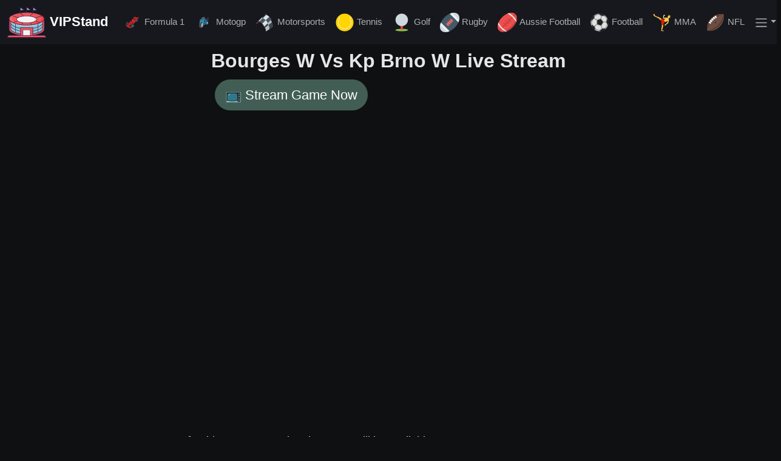

--- FILE ---
content_type: image/svg+xml
request_url: https://vipstand.pm/img/vipstand.svg
body_size: 2878
content:
<svg id="stadium" style="enable-background:new 0 0 512 512" version="1.1" viewBox="0 0 512 512" xml:space="preserve" xmlns="http://www.w3.org/2000/svg"><style>.st0{fill:#8bc4d2}.st1{fill:#ee5655}.st2{fill:#ee4242}.st3{fill:#f16c6c}.st4{fill:#e0d7d7}.st5{fill:#6eb8cc}.st6{fill:#fff}.st7{fill:#f6f1f3}.st9{fill:#491f58}.st10{fill:#aad9e4}</style><path class="st0" d="M464.9 347.1V246.8S379.1 294 256 291.5c0 0-105.3 10-209.4-45.5l.7 101.1s9.1 43.5 126.6 59.6l.9 22.9h161.7c0 .1 131.5-39.7 128.4-82.5z"/><path class="st1" d="M464.9 347.1V246.8s19.6-15.9 22.1-30.2v130.8s2.5 24.4-39.3 46.4c0 0-52 24.9-110.4 31.4 0 0-4.2-17.7 6.2-19.3 0 0 119.3-21.4 121.4-58.8zM47.5 347.1V246.8s-19.6-15.9-22.1-30.2v130.8s-2.5 24.4 39.3 46.4c0 0 52 24.9 110.4 31.4 0 0 4.2-17.7-6.2-19.3 0 0-119.3-21.4-121.4-58.8z"/><path class="st2" d="m337.4 428.7-.1-104.8H174.7l1.2 105.5h30.5l1-76.3h97.2l-.4 75.6z"/><path class="st3" d="m327.6 428.7-.1-95h-143v95.7h21.9l1-76.3h97.2l-.4 75.6z"/><path class="st1" d="m327.6 428.7-.1-95h-143v95.7h12.1l1-86.1h116.8l-.4 85.4z"/><path class="st4" d="M207.4 353.1h97.3v75h-97.3z"/><path class="st5" d="M464.9 335s-16.6 29.4-59.7 43.4c0 0-26.4 11.3-67.7 16.5l2.2 11.5c-.1 0 134.1-16.6 125.2-71.4zM464.9 297s-9.2 23.9-59.7 43.4c0 0-26.4 11.3-67.7 16.5l2.2 11.5c-.1.1 134.1-16.5 125.2-71.4z"/><path class="st6" d="M207.4 353.1h76.2v75h-76.2z"/><path class="st7" d="M219 353.1h74.1v75H219z"/><path d="M508.9 453.9H3.1c0-13.9 11.3-25.2 25.2-25.2h455.5c13.9 0 25.1 11.3 25.1 25.2z" style="fill:#ef5555"/><path class="st2" d="M3.1 444.4h504.7l1.1 9.5H3.1z"/><path class="st3" d="M503.2 437.5H12.4l18.3-8.1 448.6.6z"/><path class="st9" d="M508.9 457H3.1c-1.7 0-3.1-1.4-3.1-3.1v-3.6c0-13.6 11-24.6 24.6-24.6h462.8c13.6 0 24.6 11 24.6 24.6v3.6c0 1.7-1.4 3.1-3.1 3.1zM6.1 450.9h499.8v-.6c0-10.2-8.3-18.5-18.5-18.5H24.6c-10.2 0-18.5 8.3-18.5 18.5v.6z"/><path class="st10" d="M464.9 256s-50.3 50.1-209.1 49.6c0 0-120.6 3.6-208.4-46.2L50 246s81.6 50.7 206.1 45.5 157.2-18.1 208.9-46V256z"/><ellipse cx="256" cy="208.5" rx="231" ry="83.1" style="fill:#ed4242"/><path d="M450.7 202c0 42.3-95.3 76.5-212.8 76.5S25 244.2 25 202s132.7-76.5 212.8-76.5c117.6-.1 212.9 34.2 212.9 76.5z" style="fill:#f06b6c"/><path class="st1" d="M450.7 202c0 42.3-95.3 76.5-212.8 76.5S61 245 61 202.7s95.3-76.5 212.8-76.5 176.9 33.5 176.9 75.8z"/><path class="st9" d="M256 294.6c-62 0-120.4-8.7-164.3-24.5-44.9-16.2-69.7-38-69.7-61.6s24.7-45.5 69.7-61.6c43.9-15.8 102.3-24.5 164.3-24.5s120.4 8.7 164.3 24.5c44.9 16.2 69.7 38 69.7 61.6s-24.7 45.5-69.7 61.6C376.4 285.9 318 294.6 256 294.6zm0-166.1c-61.3 0-119 8.6-162.3 24.1-41.7 15-65.6 35.4-65.6 55.9s23.9 40.9 65.6 55.8c43.3 15.6 100.9 24.1 162.3 24.1s119-8.6 162.3-24.1c41.7-15 65.6-35.4 65.6-55.8s-23.9-40.9-65.6-55.9c-43.3-15.5-101-24.1-162.3-24.1z"/><ellipse class="st4" cx="256" cy="216.6" rx="132.4" ry="45"/><path class="st10" d="M337.4 380.3s37.5-3.7 67.7-16.9c0 0 45.2-18.5 59.7-39.1l-.1-8.7s-27.6 26.4-61.3 39.9c0 0-56.6 16-64.6 14.7l-1.4 10.1zM337.4 343.6s37.5-3.7 67.7-16.9c0 0 38.2-14.1 59.7-39.1l-.1-8.7s-27.6 26.4-61.3 39.9c0 0-56.6 16-64.6 14.7l-1.4 10.1z"/><path class="st5" d="M46.4 335s16.6 29.4 59.7 43.4c0 0 26.4 11.3 67.7 16.5l-2.2 11.5c.1 0-134.1-16.6-125.2-71.4zM46.4 297s9.2 23.9 59.7 43.4c0 0 26.4 11.3 67.7 16.5l-2.2 11.5c.1.1-134.1-16.5-125.2-71.4z"/><path class="st10" d="M173.8 380.3s-37.5-3.7-67.7-16.9c0 0-45.2-18.5-59.7-39.1l.1-8.7s27.6 26.4 61.3 39.9c0 0 56.6 16 64.6 14.7l1.4 10.1zM173.8 343.6s-37.5-3.7-67.7-16.9c0 0-38.2-14.1-59.7-39.1l.1-8.7s27.6 26.4 61.3 39.9c0 0 56.6 16 64.6 14.7l1.4 10.1z"/><ellipse class="st6" cx="239.8" cy="216.6" rx="116.2" ry="45"/><ellipse class="st7" cx="256" cy="216.6" rx="103.5" ry="45"/><path class="st9" d="M256 264.7c-75.9 0-135.4-21.1-135.4-48s59.5-48 135.4-48 135.4 21.1 135.4 48-59.5 48-135.4 48zm0-90c-77.4 0-129.3 21.7-129.3 41.9s52 41.9 129.3 41.9 129.3-21.7 129.3-41.9-51.9-41.9-129.3-41.9z"/><path class="st5" d="M465.3 265.5s-35.7 44-128 58.4l1.7 9.6s72.1-4.7 125.9-54.6l.4-13.4zM47 265.5s35.7 44 128 58.4l-1.7 9.6s-72.1-4.7-125.9-54.6l-.4-13.4z"/><path class="st9" d="M304.6 431.2c-1.7 0-3.1-1.4-3.1-3.1v-72h-91.1v72c0 1.7-1.4 3.1-3.1 3.1s-3.1-1.4-3.1-3.1v-75c0-1.7 1.4-3.1 3.1-3.1h97.3c1.7 0 3.1 1.4 3.1 3.1v75c0 1.7-1.4 3.1-3.1 3.1z"/><path class="st9" d="M337.3 428.3c-.7 0-1.5-.3-2-.8-.7-.6-1-1.4-1-2.3v-98.3H177.8v98.3c0 .9-.4 1.7-1 2.3-.7.6-1.5.8-2.4.7C81.8 415.7 22 384 22 347.4v-139c0-1.7 1.4-3.1 3.1-3.1 1.7 0 3.1 1.4 3.1 3.1v139c0 32.4 57.5 62.1 143.6 74.3v-97.8c0-1.7 1.4-3.1 3.1-3.1h162.5c1.7 0 3.1 1.4 3.1 3.1v97.8c86-12.2 143.6-41.9 143.6-74.3v-139c0-1.7 1.4-3.1 3.1-3.1 1.7 0 3.1 1.4 3.1 3.1v139c0 36.6-59.8 68.3-152.3 80.8-.5.1-.6.1-.7.1z"/><path class="st9" d="M174.7 409.8h-.4C86.4 398.1 53.6 365.7 50.2 362c-3.8-4.1-5.9-9.4-5.9-14.9V246.9c0-1.7 1.4-3.1 3.1-3.1 1.7 0 3.1 1.4 3.1 3.1v100.3c0 4 1.5 7.8 4.3 10.7 3.3 3.5 34.6 34.5 120.5 45.9 1.7.2 2.9 1.8 2.6 3.4-.3 1.5-1.7 2.6-3.2 2.6zM337.4 409.8c-1.5 0-2.8-1.1-3-2.7-.2-1.7 1-3.2 2.6-3.4 85.8-11.4 117.2-42.4 120.5-45.9 2.8-2.9 4.3-6.7 4.3-10.7V244.4c0-1.7 1.4-3.1 3.1-3.1 1.7 0 3.1 1.4 3.1 3.1v102.7c0 5.5-2.1 10.8-5.9 14.9-3.4 3.7-36.2 36.1-124.1 47.7-.3.1-.4.1-.6.1z"/><path class="st9" d="M337.4 374.7c-1.5 0-2.8-1.1-3-2.6-.2-1.7.9-3.2 2.6-3.5 93-13.4 125.1-56.6 125.4-57 1-1.4 2.9-1.7 4.3-.7s1.7 2.9.7 4.3c-1.3 1.9-33.6 45.7-129.5 59.5h-.5zM337.4 338.1c-1.5 0-2.8-1.1-3-2.6-.2-1.7.9-3.2 2.6-3.5 93-13.4 125.1-56.6 125.4-57 1-1.4 2.9-1.7 4.3-.7s1.7 2.9.7 4.3c-1.3 1.9-33.6 45.7-129.5 59.5h-.5z"/><path class="st9" d="M405.2 393.7c-1.7 0-3.1-1.4-3.1-3.1V274.5c0-1.7 1.4-3.1 3.1-3.1s3.1 1.4 3.1 3.1v116.1c-.1 1.7-1.4 3.1-3.1 3.1zM174.7 374.7h-.4C78.4 360.9 46.1 317 44.8 315.2c-1-1.4-.7-3.3.7-4.3s3.3-.7 4.3.7c.3.4 32.3 43.6 125.4 57 1.7.2 2.8 1.8 2.6 3.5-.3 1.5-1.6 2.6-3.1 2.6z"/><path class="st0" d="m256 93.4 51.4-1.7L256 58.1z"/><path class="st9" d="M174.7 338.1h-.4c-95.9-13.8-128.1-57.7-129.5-59.5-1-1.4-.7-3.3.7-4.3s3.3-.7 4.3.7c.4.6 32.5 43.6 125.4 57 1.7.2 2.8 1.8 2.6 3.5-.3 1.5-1.6 2.6-3.1 2.6z"/><path class="st9" d="M107 393.7c-1.7 0-3.1-1.4-3.1-3.1V274.5c0-1.7 1.4-3.1 3.1-3.1 1.7 0 3.1 1.4 3.1 3.1v116.1c0 1.7-1.4 3.1-3.1 3.1zM298.2 177.1c-.8 0-1.6-.3-2.2-.9-1.2-1.2-1.2-3.1.1-4.3l43.7-42.6c1.2-1.2 3.2-1.2 4.3.1 1.2 1.2 1.2 3.1-.1 4.3l-43.7 42.6c-.6.5-1.3.8-2.1.8z"/><path class="st5" d="m256 81.5 49.2 8.8-49.2 4.5z"/><path class="st10" d="m255.9 70.5 46.3 21.3-43.9-30.7z"/><path class="st0" d="m339.3 94.6 51.3-1.7-51.3-33.6z"/><path class="st5" d="m339.3 82.7 49.2 8.8-49.2 4.5z"/><path class="st10" d="M339.1 71.7 385.5 93l-43.9-30.6z"/><path class="st0" d="m171.5 94.6 51.4-1.7-51.4-33.6z"/><path class="st5" d="m171.5 82.7 49.2 8.8-49.2 4.5z"/><path class="st10" d="M171.4 71.7 217.7 93l-43.9-30.6z"/><path class="st9" d="M215 175.5c-.7 0-1.5-.3-2.1-.8l-43.3-40.2c-1.2-1.2-1.3-3.1-.2-4.3 1.1-1.2 3.1-1.3 4.3-.2l43.3 40.2c1.2 1.2 1.3 3.1.2 4.3-.6.7-1.4 1-2.2 1zM373.6 199c-1.3 0-2.5-.8-2.9-2.1-.5-1.6.3-3.3 1.9-3.9l83.7-28.2c1.6-.5 3.3.3 3.9 1.9.5 1.6-.3 3.3-1.9 3.9l-83.7 28.2c-.4.1-.7.2-1 .2zM433.6 264.7c-.4 0-.8-.1-1.1-.2l-60-24.3c-1.6-.6-2.3-2.4-1.7-4 .6-1.6 2.4-2.3 4-1.7l60 24.3c1.6.6 2.3 2.4 1.7 4-.6 1.1-1.7 1.9-2.9 1.9zM324.1 290.9c-1 0-2-.5-2.6-1.4l-19.4-29.4c-.9-1.4-.5-3.3.9-4.2 1.4-.9 3.3-.5 4.2.9l19.4 29.4c.9 1.4.5 3.3-.9 4.2-.5.4-1.1.5-1.6.5zM142.7 195c-.3 0-.7-.1-1-.2L60 167.3c-1.6-.5-2.5-2.3-1.9-3.9.5-1.6 2.3-2.5 3.9-1.9l81.7 27.5c1.6.5 2.5 2.3 1.9 3.9-.4 1.3-1.6 2.1-2.9 2.1zM75.1 262.5c-1.2 0-2.4-.7-2.8-1.9-.6-1.6.1-3.4 1.7-4l60-24.3c1.6-.6 3.4.1 4 1.7.6 1.6-.1 3.4-1.7 4l-60 24.3c-.4.1-.8.2-1.2.2zM187.8 290.4c-.6 0-1.2-.2-1.7-.5-1.4-.9-1.8-2.8-.9-4.2l18.4-27.9c.9-1.4 2.8-1.8 4.2-.9 1.4.9 1.8 2.8.9 4.2L190.4 289c-.6.9-1.6 1.4-2.6 1.4zM256 128.5c-1.7 0-3.1-1.4-3.1-3.1V58.1c0-1.1.6-2.2 1.6-2.7s2.2-.5 3.1.1L309 89.1c1.1.7 1.6 2.1 1.3 3.4-.4 1.3-1.5 2.2-2.9 2.2L259 96.2v29.2c.1 1.7-1.3 3.1-3 3.1zm3.1-64.8v26.4l38.5-1.2-38.5-25.2zM340 131.5c-1.7 0-3.1-1.4-3.1-3.1V61.1c0-1.1.6-2.2 1.6-2.7s2.2-.5 3.1.1L393 92.2c1.1.7 1.6 2.1 1.3 3.4-.4 1.3-1.5 2.2-2.9 2.2L343 99.3v29.2c0 1.7-1.3 3-3 3zm3-64.7v26.4l38.5-1.2L343 66.8z"/><path class="st9" d="M172 131.5c-1.7 0-3.1-1.4-3.1-3.1V61.1c0-1.1.6-2.2 1.6-2.7s2.2-.5 3.1.1L225 92.1c1.1.7 1.6 2.1 1.3 3.4-.4 1.3-1.5 2.2-2.9 2.2L175 99.2v29.2c.1 1.8-1.3 3.1-3 3.1zm3.1-64.7v26.4l38.5-1.2-38.5-25.2z"/><path class="st6" d="M227 394.9c-1 0-1.8-.8-1.8-1.8v-11.5c0-1 .8-1.8 1.8-1.8s1.8.8 1.8 1.8v11.5c.1 1-.8 1.8-1.8 1.8zM227 405.4c-1 0-1.8-.8-1.8-1.8v-4.9c0-1 .8-1.8 1.8-1.8s1.8.8 1.8 1.8v4.9c.1 1-.8 1.8-1.8 1.8z"/></svg>